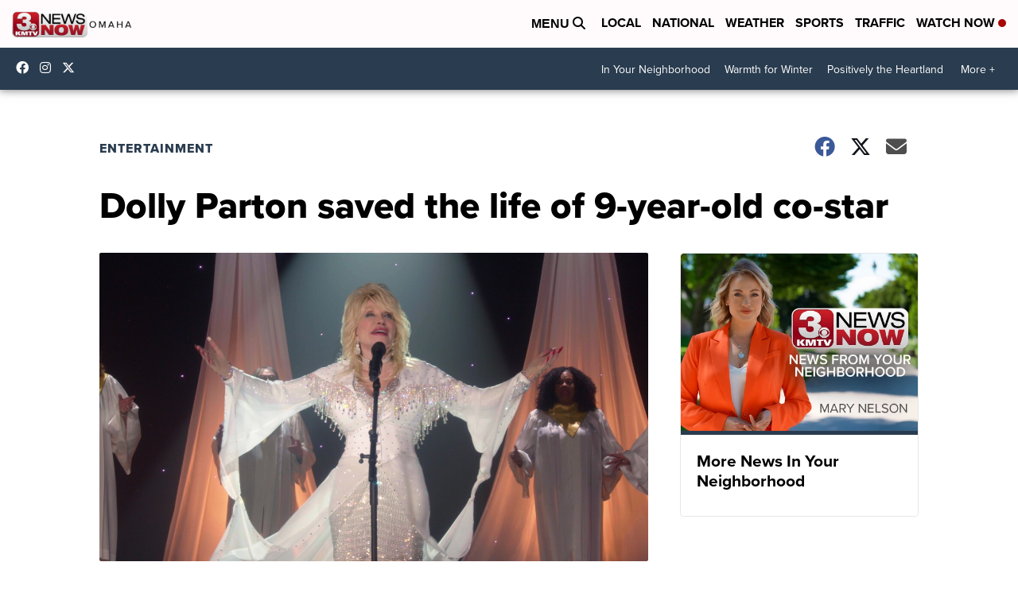

--- FILE ---
content_type: application/javascript; charset=utf-8
request_url: https://fundingchoicesmessages.google.com/f/AGSKWxUUU5WwSZ6RqAvuyczoqEqYo2cAuM7SwlOZHdxyhB-4HrlzK1d2AEL7dk0aRA4LUzhbCtXyMSjig2LxK-vNv1bcts3kLpy3oVMPsUtaaREOGuz9ja4cR63LaYSArvmqdBCIvwt-tQduvnrHZxtyl9D6wo5Wo9gDqrxUxPPpS10EV8DH_tnCnpsLZSXE/__468x80-.videoad4./buysellads./banners/aff./EmreAds.
body_size: -1287
content:
window['03ad9aa0-aef7-4aa6-959e-a732f15cb6bf'] = true;

--- FILE ---
content_type: application/javascript; charset=utf-8
request_url: https://fundingchoicesmessages.google.com/f/AGSKWxUuP6kbiGH9Ea4ZofrbUr95MNk0hU6ghccQ5i5aJ3oFVu6PHYxZNL9OIFsTPC-_d5UE1TioASeIEgKquf8kXMXbo1ahYmHZ13XyLc95LDAy4E2XV7ctxMjmCUfOztmPhqKAO0AAwQ==?fccs=W251bGwsbnVsbCxudWxsLG51bGwsbnVsbCxudWxsLFsxNzcwMTAyNTE3LDc4MTAwMDAwMF0sbnVsbCxudWxsLG51bGwsW251bGwsWzddXSwiaHR0cHM6Ly93d3cuM25ld3Nub3cuY29tL2VudGVydGFpbm1lbnQvZG9sbHktcGFydG9uLXNhdmVkLXRoZS1saWZlLW9mLTkteWVhci1vbGQtY28tc3RhciIsbnVsbCxbWzgsIjdmNGF5NFNtNGtFIl0sWzksImVuLVVTIl0sWzE5LCIyIl0sWzE3LCJbMF0iXSxbMjQsIiJdLFsyNSwiW1s5NTM0MDI1Miw5NTM0MDI1NF1dIl0sWzI5LCJmYWxzZSJdXV0
body_size: -207
content:
if (typeof __googlefc.fcKernelManager.run === 'function') {"use strict";this.default_ContributorServingResponseClientJs=this.default_ContributorServingResponseClientJs||{};(function(_){var window=this;
try{
var TH=function(a){this.A=_.r(a)};_.t(TH,_.G);var UH=_.ed(TH);var VH=function(a,b,c){this.B=a;this.params=b;this.j=c;this.l=_.E(this.params,4);this.o=new _.eh(this.B.document,_.N(this.params,3),new _.Qg(_.Rk(this.j)))};VH.prototype.run=function(){if(_.O(this.params,10)){var a=this.o;var b=_.fh(a);b=_.Od(b,4);_.jh(a,b)}a=_.Sk(this.j)?_.be(_.Sk(this.j)):new _.de;_.ee(a,9);_.E(a,4)!==1&&_.F(a,4,this.l===2||this.l===3?1:2);_.Fg(this.params,5)&&(b=_.N(this.params,5),_.hg(a,6,b));return a};var WH=function(){};WH.prototype.run=function(a,b){var c,d;return _.u(function(e){c=UH(b);d=(new VH(a,c,_.z(c,_.Qk,2))).run();return e.return({ia:_.J(d)})})};_.Uk(8,new WH);
}catch(e){_._DumpException(e)}
}).call(this,this.default_ContributorServingResponseClientJs);
// Google Inc.

//# sourceURL=/_/mss/boq-content-ads-contributor/_/js/k=boq-content-ads-contributor.ContributorServingResponseClientJs.en_US.7f4ay4Sm4kE.es5.O/d=1/exm=kernel_loader,loader_js_executable/ed=1/rs=AJlcJMxcRWottFWkv7iSx2xUgPdsEv8lDg/m=web_iab_tcf_v2_signal_executable
__googlefc.fcKernelManager.run('\x5b\x5b\x5b8,\x22\x5bnull,\x5b\x5bnull,null,null,\\\x22https:\/\/fundingchoicesmessages.google.com\/f\/AGSKWxVS_1b2mPPEPnHWkfXf1tOV5K_RRlSSC37GYUzuYOKq_XReaMg78lG8QxREeJcu2vXI0URjQrzETOqJkuxU89Q0fd6kVg6AOB1VNTOjiPEdBiTOwK_eJ-GCBNlByQvYmDW5E5KSKg\\\\u003d\\\\u003d\\\x22\x5d,null,null,\x5bnull,null,null,\\\x22https:\/\/fundingchoicesmessages.google.com\/el\/AGSKWxUKX8Po45jwsc2OdjefGPErEV6PtzBa6yy0MFdZ3na7LvDybpEKOi06bjNPbK1yiglZ9nUaPNGtyqsgmkyNcr6_A8l2H1iaHeiryHM6vrM_TUo7b9_JF5B6fet0mZzM_efkORYuQw\\\\u003d\\\\u003d\\\x22\x5d,null,\x5bnull,\x5b7\x5d\x5d\x5d,\\\x223newsnow.com\\\x22,1,\\\x22en\\\x22,null,null,null,null,1\x5d\x22\x5d\x5d,\x5bnull,null,null,\x22https:\/\/fundingchoicesmessages.google.com\/f\/AGSKWxXYOQqVvMYYcn9MS9ZOWLwvN3Gt6akOG4xKNnyEgBUDblVpgTe8dbGG5ZuR0RjABWllRdfx2LQWGaXMtKnxzySZA3fDdot6O98Gx71IjYuqFyiuvxVKRaPYTb5y9DHOHKdTj517Lw\\u003d\\u003d\x22\x5d\x5d');}